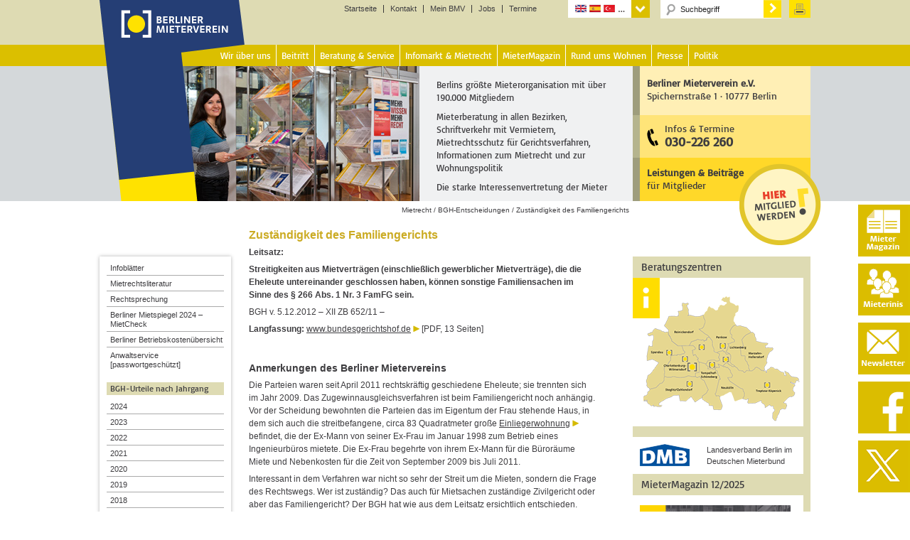

--- FILE ---
content_type: text/css
request_url: https://www.berliner-mieterverein.de/wp-content/plugins/taxonomy-images/css/style.css?ver=0.9.6
body_size: -147
content:

.taxonomy-images-the-terms {
	margin: 10px 0;
	padding: 0;
	zoom: 1;
}

.taxonomy-images-the-terms:before,
.taxonomy-images-the-terms:after {
	clear: both;
	content: "\0020";
	display: block;
	height: 0;
	visibility: hidden;
}

.taxonomy-images-the-terms li,
.taxonomy-images-the-terms a,
.taxonomy-images-the-terms img {
	float: left;
	margin: 0;
	padding: 0;
}

.taxonomy-images-the-terms li {
	list-style-type: none;
	margin: 0 10px 10px 0;
}
